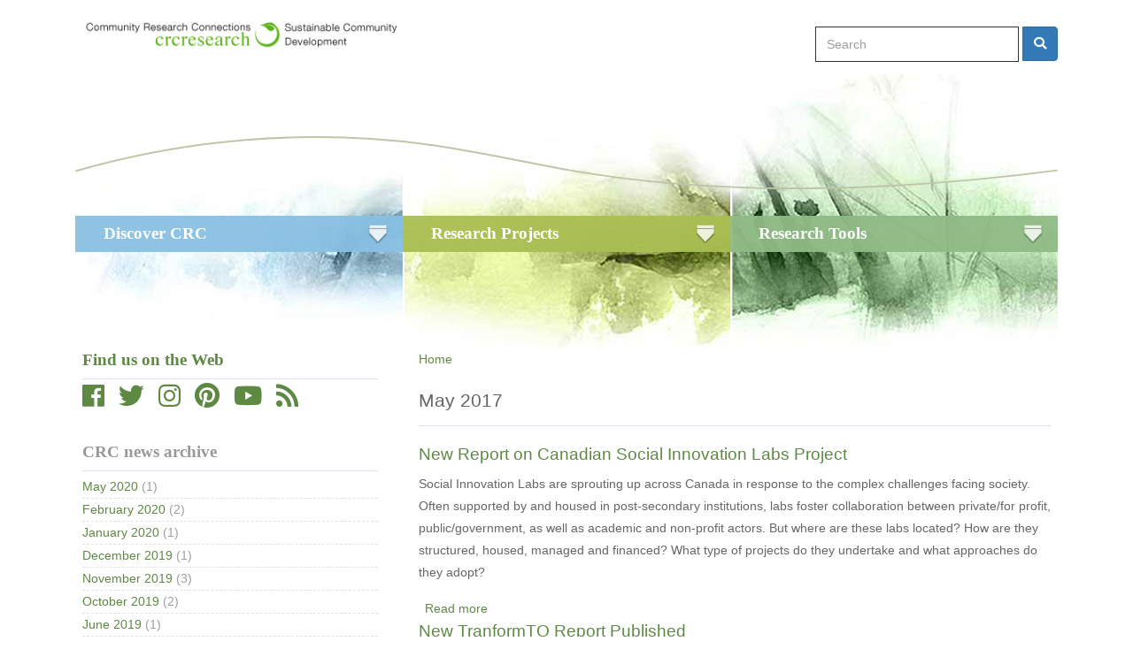

--- FILE ---
content_type: text/html; charset=UTF-8
request_url: https://www.crcresearch.org/more-news-crc/archive/201705
body_size: 8362
content:

<!DOCTYPE html>
<html lang="en" dir="ltr" prefix="content: http://purl.org/rss/1.0/modules/content/  dc: http://purl.org/dc/terms/  foaf: http://xmlns.com/foaf/0.1/  og: http://ogp.me/ns#  rdfs: http://www.w3.org/2000/01/rdf-schema#  schema: http://schema.org/  sioc: http://rdfs.org/sioc/ns#  sioct: http://rdfs.org/sioc/types#  skos: http://www.w3.org/2004/02/skos/core#  xsd: http://www.w3.org/2001/XMLSchema# " class="h-100">
  <head>
    <meta charset="utf-8" />
<link rel="canonical" href="https://www.crcresearch.org/more-news-crc/archive/201705" />
<meta property="og:site_name" content="CRC Research" />
<meta property="og:type" content="website" />
<meta property="og:url" content="https://www.crcresearch.org/more-news-crc/archive/201705" />
<meta property="og:title" content="CRC news archive" />
<meta property="fb:pages" content="CommunityResearchConnections" />
<meta name="p:domain_verify" content="abd4aa1dca7e21cc266d2682b74796af" />
<meta name="Generator" content="Drupal 10 (https://www.drupal.org)" />
<meta name="MobileOptimized" content="width" />
<meta name="HandheldFriendly" content="true" />
<meta name="viewport" content="width=device-width, initial-scale=1.0" />
<link rel="icon" href="/themes/custom/rru_crc9/favicon.ico" type="image/vnd.microsoft.icon" />

    <title>CRC news archive | CRC Research</title>
    <link rel="stylesheet" media="all" href="/sites/default/files/css/css_hvr2l2Q1tuBX-KzjO--_8XqaLNjUIvlB43MVlZCLnfg.css?delta=0&amp;language=en&amp;theme=rru_crc9&amp;include=eJxdjsEKwyAQRH_Ixksv-Zqy6iCW1Q272jb5-kBySOhlYN6DYYJIt660PH0ggwtXzyyB-GF95dLy3VSYUYbdWZMEF0Xhk46FeKI3_U7QRCtx2eBUxytqnP-3bbWOej74FHzNHzlVSYOxA1kGPy8" />
<link rel="stylesheet" media="all" href="/sites/default/files/css/css_8pXE_JDiDK0AswTwJ9TODpZ7bsaV8rmPaFv6HATQjLk.css?delta=1&amp;language=en&amp;theme=rru_crc9&amp;include=eJxdjsEKwyAQRH_Ixksv-Zqy6iCW1Q272jb5-kBySOhlYN6DYYJIt660PH0ggwtXzyyB-GF95dLy3VSYUYbdWZMEF0Xhk46FeKI3_U7QRCtx2eBUxytqnP-3bbWOej74FHzNHzlVSYOxA1kGPy8" />

    <script type="application/json" data-drupal-selector="drupal-settings-json">{"path":{"baseUrl":"\/","pathPrefix":"","currentPath":"more-news-crc\/archive\/201705","currentPathIsAdmin":false,"isFront":false,"currentLanguage":"en"},"pluralDelimiter":"\u0003","gtag":{"tagId":"","consentMode":false,"otherIds":[],"events":[],"additionalConfigInfo":[]},"suppressDeprecationErrors":true,"ajaxPageState":{"libraries":"eJxdj0EOwjAMBD-UNhcuvKZyUstK5dTIdoH09VQgUOhlNbN7sZOImyvcLjGBYUid_3BYbGBwNO93YknAg3njslK_VDQDQuu7VWYMWRQP0gpc9kMV9oZE8QuBRIhxcqBIR5x9hAWe_2UNqtuUNV_PB1kzx_p5617wYfGdY5V5Y3wB1PFf4A","theme":"rru_crc9","theme_token":null},"ajaxTrustedUrl":[],"gtm":{"tagId":null,"settings":{"data_layer":"dataLayer","include_classes":false,"allowlist_classes":"","blocklist_classes":"","include_environment":false,"environment_id":"","environment_token":""},"tagIds":["GTM-M5KC5KV"]},"user":{"uid":0,"permissionsHash":"b0180f24c035f58e65a416a96d8a1b803d60808de469352310727503a4111991"}}</script>
<script src="/sites/default/files/js/js_btGCpCazCQCTAbAMEhgojxZEM3Z9bSwswIJ4XDpAI70.js?scope=header&amp;delta=0&amp;language=en&amp;theme=rru_crc9&amp;include=eJxLys8vKS4pSiww0U-CM3WzinVzEktSi0t0kosSqypT09P1YQyd9Pz89JzU-JLEdP10IIHO10vMSqxAFcwFAMvrJuQ"></script>
<script src="https://script.crazyegg.com/pages/scripts/0014/1020.js" async></script>
<script src="/modules/contrib/google_tag/js/gtag.js?t8yb3v"></script>
<script src="/modules/contrib/google_tag/js/gtm.js?t8yb3v"></script>

  </head>
  <body class="path-more-news-crc   d-flex flex-column h-100">
        <a href="#main-content" class="visually-hidden focusable skip-link">
      Skip to main content
    </a>
    <noscript><iframe src="https://www.googletagmanager.com/ns.html?id=GTM-M5KC5KV"
                  height="0" width="0" style="display:none;visibility:hidden"></iframe></noscript>

      <div class="dialog-off-canvas-main-canvas d-flex flex-column h-100" data-off-canvas-main-canvas>
    

<header>
  <div class="container">
    <div class="row no-gutters mx-auto pt-3">
      <div class="col-12 col-md-auto py-1">
          <div class="region region-nav-branding">
    <div id="block-rru-crc9-sitebranding" class="block block-system block-system-branding-block">
  
    
  <div class="navbar-brand d-flex align-items-center">

    <a href="/" title="Home" rel="home" class="site-logo d-block">
    <img src="/themes/custom/rru_crc9/logo.svg" alt="Home" />
  </a>
  
  <div>
    
      </div>
</div>
</div>

  </div>
  
      </div>
      
        <div class="col-12 col-md-auto p-0 ml-md-auto justify-content-end">
                    <div class="block--header-search">
            <form action="/search/node" method="get" id="search-block-form" accept-charset="UTF-8" data-once="form-updated" data-drupal-form-fields="edit-keys">
              <div class="d-flex">
                <div class="js-form-item form-item js-form-type-search form-type-search js-form-item-keys form-item-keys form-no-label">
                  <label for="edit-keys" class="visually-hidden">Search</label>
                  <input title="Enter the terms you wish to search for." placeholder="Search" data-drupal-selector="edit-keys" type="search" id="edit-keys" name="keys" value="" size="15" maxlength="128" class="form-search form-control">
                </div>
                <div data-drupal-selector="edit-actions" class="form-actions js-form-wrapper form-wrapper" id="edit-actions">
                  <button data-drupal-selector="edit-submit" type="submit" id="edit-submit" value="Search" class="ml-1 button js-form-submit form-submit btn btn-primary"><span class="sr-only">Search</span><i class="fas fa-search"></i></button>
                </div>
              </div>
            </form>
          </div>
        </div>
    </div>
   
    
     
      <div class="menu-background">
        <div class="wavy-line"></div>  
        <div class="row">
          <nav class="col-12   ">
            <div class="" id="navbarSupportedContent">
                <div class="region region-nav-main">
    <nav role="navigation" aria-labelledby="block-rru-crc9-mainnavigation-3-menu" id="block-rru-crc9-mainnavigation-3" class="block block-menu navigation menu--main">
            
  <h5 class="visually-hidden" id="block-rru-crc9-mainnavigation-3-menu">Main navigation</h5>
  

        
            <ul class="nav">
                        <li class="nav-item col dropdown">
          <a href="" class="nav-item nav-link dropdown-toggle" data-toggle="dropdown" title="Expand menu Discover CRC">Discover CRC</a>
                  <ul class="dropdown-menu">
                        <li class="nav-item col">
          <a href="/discover-crc/about-us" class="nav-item nav-link" data-drupal-link-system-path="node/4496">ABOUT US</a>
      </li>

                    <li class="nav-item col">
          <a href="/crc-blog/archive" class="nav-item nav-link" data-drupal-link-system-path="crc-blog">CRC BLOG</a>
      </li>

                    <li class="nav-item col">
          <a href="/publications/articles" class="nav-item nav-link" data-drupal-link-system-path="publications/articles">PUBLICATIONS</a>
      </li>

                    <li class="nav-item col">
          <a href="/knowledge-mobilization" class="nav-item nav-link" data-drupal-link-system-path="node/4127">Knowledge Mobilization</a>
      </li>

                    <li class="nav-item col">
          <a href="/canada-research-chair-sustainable-community-development-2004-2014" class="nav-item nav-link" data-drupal-link-system-path="node/4493">Canada Research Chair (2004-2014)</a>
      </li>

        </ul>
  
      </li>

                    <li class="nav-item col dropdown">
          <a href="" class="nav-item nav-link dropdown-toggle" data-toggle="dropdown" title="Expand menu Research Projects">Research Projects</a>
                  <ul class="dropdown-menu">
                        <li class="nav-item col">
          <a href="/research-curation" class="nav-item nav-link" data-drupal-link-system-path="node/4936">Research Curation</a>
      </li>

                    <li class="nav-item col">
          <a href="/spaces-places-and-possibilities" class="nav-item nav-link" data-drupal-link-system-path="node/5359">Spaces, Places and Possibilities</a>
      </li>

                    <li class="nav-item col">
          <a href="/changing-conversation" class="nav-item nav-link" data-drupal-link-system-path="node/4500">Changing the Conversation</a>
      </li>

                    <li class="nav-item col">
          <a href="/solutions-agenda" class="nav-item nav-link" data-drupal-link-system-path="node/4221">SOLUTIONS AGENDA</a>
      </li>

                    <li class="nav-item col">
          <a href="/vitality/vitality" class="nav-item nav-link" data-drupal-link-system-path="node/3841">COMMUNITY VITALITY</a>
      </li>

                    <li class="nav-item col">
          <a href="/regional-de-growth-preparatory-workshop" title="Rethinking growth and progress" class="nav-item nav-link" data-drupal-link-system-path="node/4070">RETHINKING GROWTH</a>
      </li>

                    <li class="nav-item col">
          <a href="/climate-change/climate-change-research" class="nav-item nav-link" data-drupal-link-system-path="node/3776">CLIMATE CHANGE</a>
      </li>

                    <li class="nav-item col">
          <a href="/sustainable-infrastructure/sustainable-infrastructure" class="nav-item nav-link" data-drupal-link-system-path="node/3429">SUSTAINABLE INFRASTRUCTURE</a>
      </li>

                    <li class="nav-item col">
          <a href="/social-capital-and-agency" class="nav-item nav-link" data-drupal-link-system-path="node/4499">SOCIAL CAPITAL AND AGENCY</a>
      </li>

                    <li class="nav-item col">
          <a href="/sustainable-communities/introduction" class="nav-item nav-link" data-drupal-link-system-path="node/3397">Sustainable Communities</a>
      </li>

        </ul>
  
      </li>

                    <li class="nav-item col dropdown">
          <a href="" class="nav-item nav-link dropdown-toggle" data-toggle="dropdown" title="Expand menu Research Tools">Research Tools</a>
                  <ul class="dropdown-menu">
                        <li class="nav-item col">
          <a href="/colabs" class="nav-item nav-link" data-drupal-link-system-path="node/5083">COLABS</a>
      </li>

                    <li class="nav-item col">
          <a href="/community-research-connections" class="nav-item nav-link" data-drupal-link-system-path="node/243">CASE STUDIES</a>
      </li>

                    <li class="nav-item col">
          <a href="/solutions-agenda/policy-documents" class="nav-item nav-link" data-drupal-link-system-path="node/4251">POLICY DOCUMENTS</a>
      </li>

                    <li class="nav-item col">
          <a href="/icsp-tool" class="nav-item nav-link" data-drupal-link-system-path="node/3900">ICSP TOOL</a>
      </li>

                    <li class="nav-item col">
          <a href="/visualizations/visualizations-static-page" class="nav-item nav-link" data-drupal-link-system-path="node/4363">VISUALIZATIONS</a>
      </li>

                    <li class="nav-item col">
          <a href="/collaborative-spaces" class="nav-item nav-link" data-drupal-link-system-path="node/4498">COLLABORATIVE SPACES</a>
      </li>

                    <li class="nav-item col">
          <a href="/discover-crc/interesting-stuff" class="nav-item nav-link" data-drupal-link-system-path="node/4117">INTERESTING STUFF</a>
      </li>

        </ul>
  
      </li>

        </ul>
  



  </nav>

  </div>
  
            </div>
          </nav>
        </div>
      </div>
    
  </div>
<div class="container">
   
</div>
</header>

<main role="main">
  <a id="main-content" tabindex="-1"></a>
    
    
  

  <div class="container">
        
      </div>

  <div class="container">    
    <div class="row">
              <div class="order-2 order-lg-1 col-12 col-lg-4">
            <div class="region region-sidebar-first">
    <div id="block-rru-crc9-socialmediablockwithfontawesomeicons" class="block--find-us block block-block-content block-block-content25f7c3ed-ead7-40bc-b681-693c16f3c892">
  
      <h2>Find us on the Web</h2>
    
      
            <div class="clearfix text-formatted field field--name-body field--type-text-with-summary field--label-hidden field__item"><ul class="nav">
<li class="pr-3"><a href="http://www.facebook.com/pages/Community-Research-Connections-Sustainable-Community-Development/108755775843044" target="_blank" title="Community Research Connections Sustainable Community Development on Facebook"><i class="fab fa-facebook fa-2x" aria-hidden="true"></i></a></li>
<li class="pr-3"><a href="http://twitter.com/crc_research" target="_blank" title="@CRC_Research on Twitter"><i class="fab fa-twitter fa-2x" aria-hidden="true"></i></a></li>
<li class="pr-3"><a href="https://www.instagram.com/sustainability_stories/" target="_blank" title="Sustainability Stories on Instagram"><i class="fab fa-instagram fa-2x" aria-hidden="true"></i></a></li>
<li class="pr-3"><a href="https://www.pinterest.com/CRCResearch/" target="_blank" title="CRC Research on Pinterest"><i class="fab fa-pinterest fa-2x " aria-hidden="true"></i></a></li>
<li class="pr-3"><a href="https://www.youtube.com/user/crcresearchRRU" target="_blank" title="CRC Research on YouTube"><i class="fab fa-youtube fa-2x" aria-hidden="true"></i></a></li>
<li><a href="https://www.crcresearch.org/more-news-crc" target="_blank" title="CRC RSS Feed"><i class="fas fa-rss fa-2x" aria-hidden="true"></i></a></ul></div>
      
  </div>
<div class="views-element-container block block-views block-views-blockcrc-news-archive-block-1" id="block-rru-crc9-views-block-crc-news-archive-block-1">
  
      <h2>CRC news archive</h2>
    
      <div><div class="view view-crc-news-archive view-id-crc_news_archive view-display-id-block_1 js-view-dom-id-e2786c7cd433e0b00b79af139196f93dd6af61e37648fc620acd8d08a86813bd">
  
    
      
      <div class="view-content">
        <div class="views-summary views-summary-unformatted">
    <a href="/more-news-crc/archive/202005">May 2020</a>
      (1)
    </div>
  <div class="views-summary views-summary-unformatted">
    <a href="/more-news-crc/archive/202002">February 2020</a>
      (2)
    </div>
  <div class="views-summary views-summary-unformatted">
    <a href="/more-news-crc/archive/202001">January 2020</a>
      (1)
    </div>
  <div class="views-summary views-summary-unformatted">
    <a href="/more-news-crc/archive/201912">December 2019</a>
      (1)
    </div>
  <div class="views-summary views-summary-unformatted">
    <a href="/more-news-crc/archive/201911">November 2019</a>
      (3)
    </div>
  <div class="views-summary views-summary-unformatted">
    <a href="/more-news-crc/archive/201910">October 2019</a>
      (2)
    </div>
  <div class="views-summary views-summary-unformatted">
    <a href="/more-news-crc/archive/201906">June 2019</a>
      (1)
    </div>
  <div class="views-summary views-summary-unformatted">
    <a href="/more-news-crc/archive/201905">May 2019</a>
      (3)
    </div>
  <div class="views-summary views-summary-unformatted">
    <a href="/more-news-crc/archive/201904">April 2019</a>
      (2)
    </div>
  <div class="views-summary views-summary-unformatted">
    <a href="/more-news-crc/archive/201903">March 2019</a>
      (1)
    </div>
  <div class="views-summary views-summary-unformatted">
    <a href="/more-news-crc/archive/201902">February 2019</a>
      (1)
    </div>
  <div class="views-summary views-summary-unformatted">
    <a href="/more-news-crc/archive/201901">January 2019</a>
      (1)
    </div>
  <div class="views-summary views-summary-unformatted">
    <a href="/more-news-crc/archive/201812">December 2018</a>
      (1)
    </div>
  <div class="views-summary views-summary-unformatted">
    <a href="/more-news-crc/archive/201811">November 2018</a>
      (3)
    </div>
  <div class="views-summary views-summary-unformatted">
    <a href="/more-news-crc/archive/201810">October 2018</a>
      (1)
    </div>
  <div class="views-summary views-summary-unformatted">
    <a href="/more-news-crc/archive/201806">June 2018</a>
      (2)
    </div>
  <div class="views-summary views-summary-unformatted">
    <a href="/more-news-crc/archive/201805">May 2018</a>
      (4)
    </div>
  <div class="views-summary views-summary-unformatted">
    <a href="/more-news-crc/archive/201804">April 2018</a>
      (3)
    </div>
  <div class="views-summary views-summary-unformatted">
    <a href="/more-news-crc/archive/201803">March 2018</a>
      (5)
    </div>
  <div class="views-summary views-summary-unformatted">
    <a href="/more-news-crc/archive/201802">February 2018</a>
      (3)
    </div>
  <div class="views-summary views-summary-unformatted">
    <a href="/more-news-crc/archive/201801">January 2018</a>
      (1)
    </div>
  <div class="views-summary views-summary-unformatted">
    <a href="/more-news-crc/archive/201712">December 2017</a>
      (2)
    </div>
  <div class="views-summary views-summary-unformatted">
    <a href="/more-news-crc/archive/201711">November 2017</a>
      (3)
    </div>
  <div class="views-summary views-summary-unformatted">
    <a href="/more-news-crc/archive/201710">October 2017</a>
      (6)
    </div>
  <div class="views-summary views-summary-unformatted">
    <a href="/more-news-crc/archive/201709">September 2017</a>
      (4)
    </div>

    </div>
  
        <nav class="pager" role="navigation" aria-labelledby="pagination-heading">
    <h4 id="pagination-heading" class="pager__heading visually-hidden">Pagination</h4>
    <ul class="pager__items js-pager__items">
                    <li class="pager__item is-active">
          Page 1        </li>
                    <li class="pager__item pager__item--next">
          <a href="/more-news-crc/archive/201705?page=1" title="Go to next page" rel="next">
            <span class="visually-hidden">Next page</span>
            <span aria-hidden="true">Next ›</span>
          </a>
        </li>
          </ul>
  </nav>

          </div>
</div>

  </div>
<div class="views-element-container block block-views block-views-blocknews-block-1" id="block-views-block-news-block-1">
  
      <h2>News</h2>
    
      <div><div class="view view-news view-id-news view-display-id-block_1 js-view-dom-id-2f23097c19bf0ce1ed70c57ba4e8df70e7abe1b5bd15c677ed73ef1daa4e2e5c">
  
    
      <div class="view-header">
      <h5>From CRC</h5>

    </div>
      
      <div class="view-content">
          <div class="row no-gutters mb-3 views-row"><div class="views-field views-field-created col-md-3"><span class="field-content"><time datetime="2020-02-07T12:12:34-07:00" class="datetime">Feb 7</time>
&nbsp;&nbsp;</span></div><div class="views-field views-field-title col-md-9"><span class="field-content"><a href="/news/crc/new-video-stream-restoration-projects-cities-many-benefits" hreflang="en">New Video: Stream restoration projects in cities off many benefits</a></span></div></div>
    <div class="row no-gutters mb-3 views-row"><div class="views-field views-field-created col-md-3"><span class="field-content"><time datetime="2019-12-02T11:13:03-07:00" class="datetime">Dec 2</time>
&nbsp;&nbsp;</span></div><div class="views-field views-field-title col-md-9"><span class="field-content"><a href="/news/crc/new-video-world-grey-without-biodiversity" hreflang="en">New Video: The world is grey without biodiversity</a></span></div></div>
    <div class="row no-gutters mb-3 views-row"><div class="views-field views-field-created col-md-3"><span class="field-content"><time datetime="2019-11-29T11:02:24-07:00" class="datetime">Nov 29</time>
&nbsp;&nbsp;</span></div><div class="views-field views-field-title col-md-9"><span class="field-content"><a href="/news/crc/prof-dale-recognized-nature-canada-volunteerism-and-leadership" hreflang="en">Prof. Dale recognized by Nature Canada for volunteerism and leadership</a></span></div></div>

    </div>
  
            <div class="view-footer">
      <div class="custom-view-header">
<div class="rss_and_archive_wrapper"><a href="/more-news/feed"><i class="fa fa-rss mr-1 fa-2x" aria-hidden="true"></i></a><a href="/more-news-crc">View Archives</a></div>
</div>

    </div>
    </div>
</div>

  </div>
<div class="views-element-container block block-views block-views-blocknews-block-2" id="block-views-block-news-block-2">
  
    
      <div><div class="view view-news view-id-news view-display-id-block_2 js-view-dom-id-077ee468ed8b49b4566a51fd39f8f6fb31e16c43aa570eed633db70178670696">
  
    
      <div class="view-header">
      <h5>From Our Community</h5>

    </div>
      
      <div class="view-content">
          <div class="row no-gutters mb-3 views-row"><div class="views-field views-field-created col-3"><span class="field-content"><time datetime="2020-05-22T11:17:57-06:00" class="datetime">May 22</time>
</span></div><div class="views-field views-field-title col-9"><span class="field-content"><a href="/news/our-community/professor-ann-dale-hosts-new-podcast-about-biodiversity" hreflang="en">Professor Ann Dale hosts a new podcast about biodiversity</a></span></div></div>
    <div class="row no-gutters mb-3 views-row"><div class="views-field views-field-created col-3"><span class="field-content"><time datetime="2020-02-11T10:20:25-07:00" class="datetime">Feb 11</time>
</span></div><div class="views-field views-field-title col-9"><span class="field-content"><a href="/news/our-community/sovereign-soil-film-screening" hreflang="en">Sovereign Soil Film Screening</a></span></div></div>
    <div class="row no-gutters mb-3 views-row"><div class="views-field views-field-created col-3"><span class="field-content"><time datetime="2020-01-10T14:00:14-07:00" class="datetime">Jan 10</time>
</span></div><div class="views-field views-field-title col-9"><span class="field-content"><a href="/news/our-community/alberta-climate-records-visualizing-climate-change-past-present" hreflang="en">Alberta Climate Records: Visualizing Climate Change Past &amp; Present</a></span></div></div>

    </div>
  
            <div class="view-footer">
      <div><a href="/more-news/feed"><i class="fa fa-rss fa-2x mr-1" aria-hidden="true"></i></a><a href="/more-news-community">View Archives</a></div>

    </div>
    </div>
</div>

  </div>
<div class="views-element-container block block-views block-views-blockblog-blog-block" id="block-rru-crc9-views-block-blog-blog-block">
  
      <h2>Recent CRC Blog posts</h2>
    
      <div><div class="view view-blog view-id-blog view-display-id-blog_block js-view-dom-id-6ca8d96b293e52dc538417cebc3cfdf93d2257896989c85b512714426577e4a5">
  
    
      
      <div class="view-content">
          <div class="row no-gutters mb-3 border-bottom border-bottom-dashed views-row"><div class="views-field views-field-created col-3"><span class="field-content"><time datetime="2025-11-19T10:27:29-07:00" class="datetime">Nov 19</time>
</span></div><div class="views-field views-field-title col-9"><span class="field-content"><a href="/crc-blog/gap-between-political-promises-and-reality-state-bcs-old-growth-forests" hreflang="en">A gap between political promises and reality: The state of B.C.’s old-growth forests</a></span></div></div>
    <div class="row no-gutters mb-3 border-bottom border-bottom-dashed views-row"><div class="views-field views-field-created col-3"><span class="field-content"><time datetime="2025-08-15T09:00:57-06:00" class="datetime">Aug 15</time>
</span></div><div class="views-field views-field-title col-9"><span class="field-content"><a href="/crc-blog/who-gets-shape-our-housing-future-proposed-plan-would-increase-profit-housing-vancouvers" hreflang="en">Who gets to shape our housing future? Proposed plan would increase for-profit housing in Vancouver&#039;s Downtown Eastside</a></span></div></div>
    <div class="row no-gutters mb-3 border-bottom border-bottom-dashed views-row"><div class="views-field views-field-created col-3"><span class="field-content"><time datetime="2025-07-15T11:47:12-06:00" class="datetime">Jul 15</time>
</span></div><div class="views-field views-field-title col-9"><span class="field-content"><a href="/crc-blog/call-care-vaticans-new-mass-community-response-climate-change" hreflang="en">A Call to Care - The Vatican’s New Mass as a Community Response to Climate Change</a></span></div></div>
    <div class="row no-gutters mb-3 border-bottom border-bottom-dashed views-row"><div class="views-field views-field-created col-3"><span class="field-content"><time datetime="2025-07-01T13:50:03-06:00" class="datetime">Jul 1</time>
</span></div><div class="views-field views-field-title col-9"><span class="field-content"><a href="/crc-blog/indigenous-perspectives-program-amplifying-indigenous-voices-climate-policy" hreflang="en">Indigenous Perspectives Program: Amplifying Indigenous Voices in Climate Policy</a></span></div></div>
    <div class="row no-gutters mb-3 border-bottom border-bottom-dashed views-row"><div class="views-field views-field-created col-3"><span class="field-content"><time datetime="2025-06-20T08:15:25-06:00" class="datetime">Jun 20</time>
</span></div><div class="views-field views-field-title col-9"><span class="field-content"><a href="/crc-blog/obstructing-climate-action-report-finds-climate-misinformation-fueling-global-catastrophe" hreflang="en">Obstructing Climate Action: Report Finds Climate Misinformation is Fueling a Global Catastrophe</a></span></div></div>

    </div>
  
            <div class="view-footer">
      <div><a href="/crc-blog/feed"><i class="fa fa-rss fa-2x" aria-hidden="true"></i></a> <a href="/crc-blog/">View Archives</a></div>

    </div>
    </div>
</div>

  </div>

  </div>

        </div>
            <div class="order-1 order-lg-2 col-12 col-lg-8">
          <div class="region region-content">
    <div id="block-rru-crc9-custombreadcrumbs" class="block block-block-content block-block-contentc5ab00ae-a8cb-44f0-91d7-6b95b541e48e">
  
    
      
            <div class="clearfix text-formatted field field--name-body field--type-text-with-summary field--label-hidden field__item"><nav class="breadcrumb ">
<ol>
<li><a href="/">Home</a></li>
</ol>
</nav>
</div>
      
  </div>
<div id="block-rru-crc9-page-title" class="block block-core block-page-title-block">
  
    
      
  <h1 class="page-title">May 2017</h1>


  </div>
<div data-drupal-messages-fallback class="hidden"></div>
<div id="block-rru-crc9-content" class="block block-system block-system-main-block">
  
    
      <div class="views-element-container"><div class="view view-crc-news-archive view-id-crc_news_archive view-display-id-page_1 js-view-dom-id-e75e2931f1da0d080171778cd88086f01d99bd69c986a9af017b6cb440dddb0c">
  
    
      
      <div class="view-content">
          <div class="views-row">
<article data-history-node-id="5041" about="/news/crc/new-report-canadian-social-innovation-labs-project" class="node node--type-news node--view-mode-teaser">

  
      <h2>
      <a href="/news/crc/new-report-canadian-social-innovation-labs-project" rel="bookmark"><span class="field field--name-title field--type-string field--label-hidden">New Report on Canadian Social Innovation Labs Project</span>
</a>
    </h2>
    

  
  <div class="node__content">
    
            <div class="clearfix text-formatted field field--name-body field--type-text-with-summary field--label-hidden field__item"><p>Social Innovation Labs are sprouting up across Canada in response to the complex challenges facing society. Often supported by and housed in post-secondary institutions, labs foster collaboration between private/for profit, public/government, as well as academic and non-profit actors. But where are these labs located? How are they structured, housed, managed and financed? What type of projects do they undertake and what approaches do they adopt?</p>
</div>
        <div class="node__links">
    <ul class="links inline"><li><a href="/news/crc/new-report-canadian-social-innovation-labs-project" rel="tag" title="New Report on Canadian Social Innovation Labs Project" hreflang="und">Read more<span class="visually-hidden"> about New Report on Canadian Social Innovation Labs Project</span></a></li></ul>  </div>

  </div>

</article>
</div>
    <div class="views-row">
<article data-history-node-id="5042" about="/news/our-community/new-tranformto-report-published" class="node node--type-news node--view-mode-teaser">

  
      <h2>
      <a href="/news/our-community/new-tranformto-report-published" rel="bookmark"><span class="field field--name-title field--type-string field--label-hidden">New TranformTO Report Published</span>
</a>
    </h2>
    

  
  <div class="node__content">
    
            <div class="clearfix text-formatted field field--name-body field--type-text-with-summary field--label-hidden field__item"><p><a href="http://www.ssg.coop/" target="_blank">Sustainability Solutions Group</a> and <a href="http://www.whatiftechnologies.com/" target="_blank">whatIf?</a></p>
</div>
        <div class="node__links">
    <ul class="links inline"><li><a href="/news/our-community/new-tranformto-report-published" rel="tag" title="New TranformTO Report Published" hreflang="und">Read more<span class="visually-hidden"> about New TranformTO Report Published</span></a></li></ul>  </div>

  </div>

</article>
</div>
    <div class="views-row">
<article data-history-node-id="5058" about="/news/our-community/sustainable-canada-dialogues-publishes-new-report" class="node node--type-news node--view-mode-teaser">

  
      <h2>
      <a href="/news/our-community/sustainable-canada-dialogues-publishes-new-report" rel="bookmark"><span class="field field--name-title field--type-string field--label-hidden">Sustainable Canada Dialogues Publishes New Report</span>
</a>
    </h2>
    

  
  <div class="node__content">
    
            <div class="clearfix text-formatted field field--name-body field--type-text-with-summary field--label-hidden field__item"><p style="text-align: center;"><img style="float: left; margin-left: 10px; margin-right: 10px; margin-top: 0px; margin-bottom: 0px;" src="/sites/default/files/u11276/re-energizing_canada_report_cover.jpeg" alt="Re-energizing Canada Report Cover" width="310" height="400" loading="lazy"></p>
</div>
        <div class="node__links">
    <ul class="links inline"><li><a href="/news/our-community/sustainable-canada-dialogues-publishes-new-report" rel="tag" title="Sustainable Canada Dialogues Publishes New Report" hreflang="und">Read more<span class="visually-hidden"> about Sustainable Canada Dialogues Publishes New Report</span></a></li></ul>  </div>

  </div>

</article>
</div>
    <div class="views-row">
<article data-history-node-id="5060" about="/news/our-community/blog-collective-shares-transformative-ideas-city-building" class="node node--type-news node--view-mode-teaser">

  
      <h2>
      <a href="/news/our-community/blog-collective-shares-transformative-ideas-city-building" rel="bookmark"><span class="field field--name-title field--type-string field--label-hidden">Blog Collective Shares Transformative Ideas on City Building</span>
</a>
    </h2>
    

  
  <div class="node__content">
    
            <div class="clearfix text-formatted field field--name-body field--type-text-with-summary field--label-hidden field__item"><p>We just discovered a great blog collective called <a href="https://www.thenatureofcities.com/" target="_blank">The Nature of Cities</a>. This global platform shares transformative ideas on how cities can function as unified ecosystems for people, nature, and infrastructure. As a self-described “Idea Hive”, they focus on "design and creation of better cities for all: cities that are resilient, sustainable, livable, and just". And because of this, they believe building and urban design should be carried out through a green lens.</p>
</div>
        <div class="node__links">
    <ul class="links inline"><li><a href="/news/our-community/blog-collective-shares-transformative-ideas-city-building" rel="tag" title="Blog Collective Shares Transformative Ideas on City Building" hreflang="und">Read more<span class="visually-hidden"> about Blog Collective Shares Transformative Ideas on City Building</span></a></li></ul>  </div>

  </div>

</article>
</div>

    </div>
  
      
          </div>
</div>

  </div>

  </div>

      </div>
          </div>
  </div>

</main>

<footer class="     mt-auto">
  <div class="container">
      <div class="region region-footer">
    <div id="block-footerline" class="text-center my-3 px-4 block block-block-content block-block-contentebb11b28-673f-4192-9aa1-0c4baa8935fe">
  
    
      
            <div class="clearfix text-formatted field field--name-body field--type-text-with-summary field--label-hidden field__item"><svg id="wavy-line" data-name="Wavy Line" xmlns="http://www.w3.org/2000/svg" viewBox="0 0 1140.42 62.14"><defs><style>.cls-1{fill:none;stroke:#98d073;stroke-miterlimit:10;stroke-width:2px;}</style></defs><path class="cls-1" d="M.5,195.91a1012.88,1012.88,0,0,1,271-39.86C401.77,154.78,486,179.42,574.5,195c117.14,20.55,298,35,566,0" transform="translate(-0.22 -155)"/></svg></div>
      
  </div>
<div id="block-rru-crc9-copyrights" class="block block-block-content block-block-contentc3c2fb99-4449-4142-bdf9-29fc692d4b97">
  
    
      
            <div class="clearfix text-formatted field field--name-body field--type-text-with-summary field--label-hidden field__item"><p class="text-align-center"><img alt="Royal Roads University" data-entity-type="file" data-entity-uuid="c3a48b09-51ab-41ac-905b-77b894efe26e" height="59" src="/sites/default/files/inline-images/rru_footer_logo.png" width="82" />&nbsp;© Copyright 2006-2021 All Rights Reserved | <a href="https://www.royalroads.ca" target="_blank">Royal Roads University</a> | CRCResearch</p>

<p class="text-align-center">Watercolour paintings along menu by Leanne Cadden.</p>
</div>
      
  </div>

  </div>

  </div>
</footer>

  </div>

    
    <script src="/sites/default/files/js/js_QbFR3YN7RZBhtl5CeOgiITkEmzekl_8B3M24Sl8QM5c.js?scope=footer&amp;delta=0&amp;language=en&amp;theme=rru_crc9&amp;include=eJxLys8vKS4pSiww0U-CM3WzinVzEktSi0t0kosSqypT09P1YQyd9Pz89JzU-JLEdP10IIHO10vMSqxAFcwFAMvrJuQ"></script>

  </body>
</html>


--- FILE ---
content_type: image/svg+xml
request_url: https://www.crcresearch.org/themes/custom/rru_crc9/images/down-arrow.svg
body_size: 2035
content:
<svg id="Layer_1" data-name="Layer 1" xmlns="http://www.w3.org/2000/svg" xmlns:xlink="http://www.w3.org/1999/xlink" viewBox="0 0 56 55"><defs><style>.cls-1{opacity:0.8;}.cls-2{opacity:0.6;}.cls-3{fill:#fff;}</style></defs><title>down-arrow</title><g class="cls-1"><image class="cls-2" width="56" height="20" xlink:href="[data-uri]"/><rect class="cls-3" x="6.5" y="4.5" width="43" height="7"/><path class="cls-3" d="M53,8v6H11V8H53m1-1H10v8H54V7Z" transform="translate(-4 -3)"/></g><g class="cls-1"><image class="cls-2" width="56" height="46" transform="translate(0 9)" xlink:href="[data-uri]"/><polygon class="cls-3" points="6.5 23.8 6.5 13.5 49.5 13.5 49.5 23.8 27.58 46.27 6.5 23.8"/><path class="cls-3" d="M53,17v9.59l-21.42,22L11,26.6V17H53m1-1H10V27L31.57,50,54,27V16Z" transform="translate(-4 -3)"/></g></svg>

--- FILE ---
content_type: image/svg+xml
request_url: https://www.crcresearch.org/themes/custom/rru_crc9/images/wavy-line.svg
body_size: 278
content:
<svg xmlns="http://www.w3.org/2000/svg" viewBox="0 0 1140.42 62.14"><defs><style>.cls-1{fill:none;stroke:#bdc6a7;stroke-miterlimit:10;stroke-width:2px;}</style></defs><g id="Layer_2" data-name="Layer 2"><g id="Layer_1-2" data-name="Layer 1"><path class="cls-1" d="M.28,40.91a1012.88,1012.88,0,0,1,271-39.86C401.55-.22,485.76,24.42,574.28,40c117.13,20.55,298,35,566,0"/></g></g></svg>